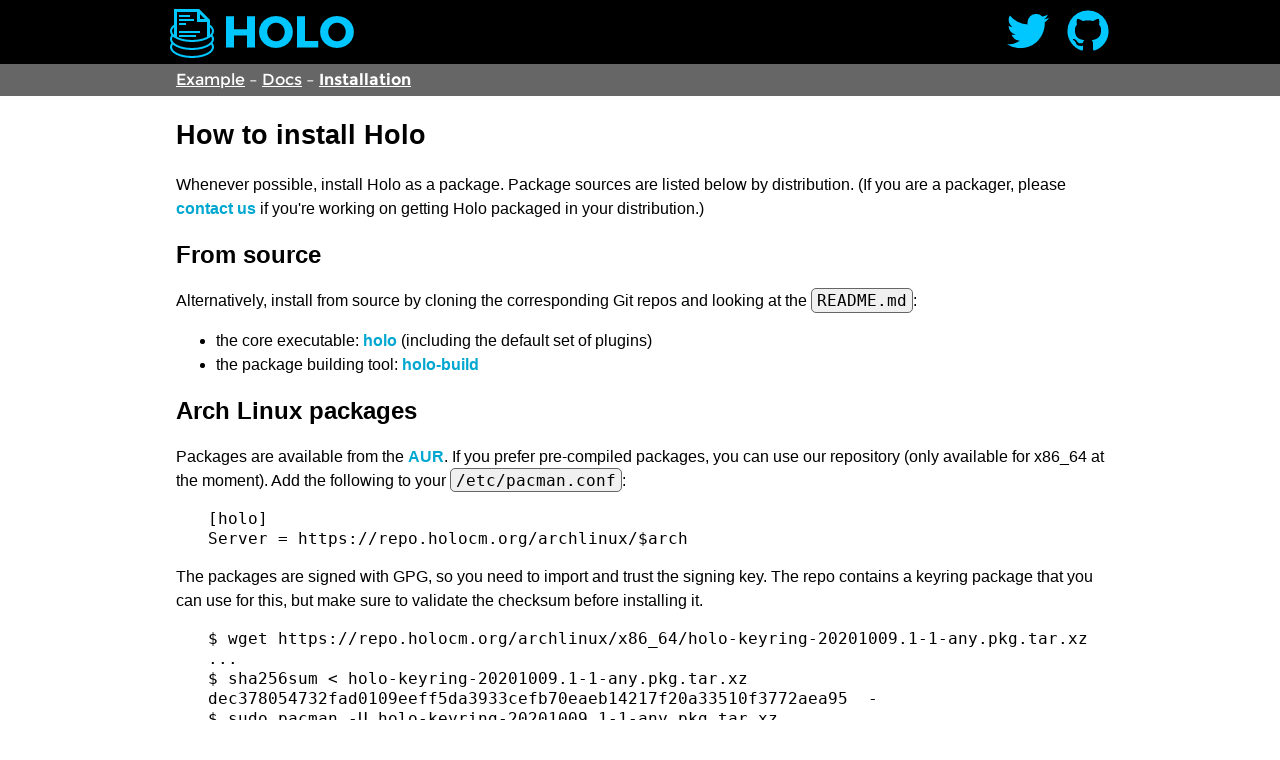

--- FILE ---
content_type: text/html; charset=utf-8
request_url: https://holocm.org/install.html
body_size: 1123
content:
<!doctype html>
<html lang="en">
<head>
    <meta charset="utf-8">
    <meta name="viewport" content="width=device-width, initial-scale=1">
    <title>Installation - Holo</title>
    <link rel="stylesheet" type="text/css" href="/site.css">
</head>
<body>
    <header>
        <div id="header-buttons">
            <a href="https://twitter.com/holocm" title="Follow on Twitter"><span class="logo logo-twitter"></span></a>
            <a href="https://github.com/holocm" title="Fork on GitHub"><span class="logo logo-github"></span></a>
        </div>
        <div id="small-logo">
            <a href="/index.html"><img src="/img/holo-logo.svg"></a>
        </div>
    </header>
    <nav>
        <ul>
            <li><a href="/example.html" class="">Example</a></li>
            <li><a href="/man/holo.8.html" class="">Docs</a></li>
            <li><a href="/install.html" class="self-link">Installation</a></li>
        </ul>
    </nav>
    <section><h1>How to install Holo</h1>
<p>Whenever possible, install Holo as a package. Package sources are listed below by distribution. (If you are a packager,
please <a href="https://github.com/holocm/holo/issues/new">contact us</a> if you're working on getting Holo packaged in your
distribution.)</p>
<h2>From source</h2>
<p>Alternatively, install from source by cloning the corresponding Git repos and looking at the <code>README.md</code>:</p>
<ul>
<li>the core executable: <a href="https://github.com/holocm/holo">holo</a> (including the default set of plugins)</li>
<li>the package building tool: <a href="https://github.com/holocm/holo-build">holo-build</a></li>
</ul>
<h2>Arch Linux packages</h2>
<p>Packages are available from the <a href="https://aur.archlinux.org/packages/?K=holo&amp;SeB=n">AUR</a>. If you prefer pre-compiled
packages, you can use our repository (only available for x86_64 at the moment). Add the following to your
<code>/etc/pacman.conf</code>:</p>
<pre><code>[holo]
Server = https://repo.holocm.org/archlinux/$arch
</code></pre>
<p>The packages are signed with GPG, so you need to import and trust the signing key. The repo contains a keyring package
that you can use for this, but make sure to validate the checksum before installing it.</p>
<pre><code>$ wget https://repo.holocm.org/archlinux/x86_64/holo-keyring-20201009.1-1-any.pkg.tar.xz
...
$ sha256sum &lt; holo-keyring-20201009.1-1-any.pkg.tar.xz
dec378054732fad0109eeff5da3933cefb70eaeb14217f20a33510f3772aea95  -
$ sudo pacman -U holo-keyring-20201009.1-1-any.pkg.tar.xz
...
</code></pre>
<p>To get a list of all packages in the repo, use:</p>
<pre><code>$ sudo pacman -Syl holo
</code></pre>
<p>To give feedback about these packages, please <a href="https://github.com/majewsky/holo-pacman-repo/issues/new">use GitHub Issues</a>.</p>
<h2>Parabola packages</h2>
<p>Parabola includes a Holo package in its [PCR] repository, which is enabled by default:</p>
<pre><code>$ sudo pacman -S holo
</code></pre>
<p>To give feedback on this package, use <a href="https://labs.parabola.nu/projects/issue-tracker/issues">Parabola's bug tracker</a>.</p>
<p>However, Parabola does not include holo-build. Follow the Arch Linux section above to install it.</section>
</body>


--- FILE ---
content_type: text/css
request_url: https://holocm.org/site.css
body_size: 3381
content:
@font-face {
  font-family: 'Montserrat';
  font-style: normal;
  font-weight: 400;
  src: local('Montserrat-Regular'), url(font/montserrat-400.ttf) format('truetype');
}

@font-face {
  font-family: 'Montserrat';
  font-style: normal;
  font-weight: 700;
  src: local('Montserrat-Bold'), url(font/montserrat-700.ttf) format('truetype');
}

html, body {
    margin: 0;
    padding: 0;
    background: white;
    color: black;
    font-family: "Source Sans Pro","Noto Sans",sans-serif;
    font-size: 16px;
    text-rendering: optimizeLegibility;
    font-variant-ligatures: common-ligatures;
    font-kerning: normal;
}

body * {
    box-sizing: border-box;
}

header:before, header:after, section:before, section:after {
    content: "";
    display: table;
}

section {
    max-width: 60rem; /* = 960px for root-em = 16px */
    margin: 0 auto;
    padding: 0 1rem;
}

section a, span.highlight {
    /* the blue highlight needs to be a bit darker to look the same against a
     * light background */
    color: #00A7D0 !important;
    font-weight: bold;
    text-decoration: none !important;
}

section a:hover, section a:active, section a:focus {
    text-decoration: underline !important;
}

section h1 {
    font-size: 1.7rem;
}

section h2 {
    font-size: 1.5rem;
}

/******************** rules for <header> ********************/

header {
    background: black;
    color: #00C7FF;
    font-family: Montserrat, sans-serif;
    text-align: center;
    min-height: 64px; /* for div#header-buttons */
}

#header-buttons {
    width: 60rem;
    max-width: calc(100vw - 20px); /* leave some space for scrollbar */
    height: 0;
    overflow: visible;
    margin: 0 auto;
    text-align: right;
}

#header-buttons a {
    font-size: 64px;
    color: inherit !important;
    text-decoration: none !important;
    margin-right: 0.5rem;
    line-height: 64px;
}

#header-buttons a:hover, #header-buttons a:active, #header-buttons a:focus {
    color: white !important;
}

div#small-logo {
    height: 64px;
    max-width: 60rem; /* like <section> */
    margin: 0 auto;
}

div#small-logo img {
    height: 100%;
    display: block;
}

/******************** rules for <nav> ********************/

nav {
    background: #666;
    color: white;
    font-family: Montserrat, sans-serif;
    text-align: center;
    min-height: 2rem;
}

nav.secondary {
    background: #CCC;
    color: black;
}

nav > ul {
    width: 60rem;
    max-width: calc(100vw - 20px); /* leave some space for scrollbar */
    margin: 0 auto;
    padding: 0 0 0 1rem;
    text-align: left;
}

nav > ul > li {
    display: inline;
    margin: 0;
    padding: 0;
    line-height: 2rem;
    white-space: nowrap;
}

nav > ul > li + li:before {
    display: inline;
    content: "– ";
}

nav > ul > li > a {
    color: inherit !important;
}

nav > ul > li > a.self-link, nav > ul > li > a:active, nav > ul > li > a:focus, nav > ul > li > a:hover {
    font-weight: bold;
}

/******************** index.html: first <section> with logo and tagline ********************/

header h1 {
    margin: 48px 0.5rem 3rem 0.5rem;
    font-size: 2rem;
    font-weight: normal;
}

h1 > img {
    display: block;
    margin: 0 auto 0.5rem auto;
    width: 40rem;
    max-width: 80vw;
    max-height: 40vh;
}

@media(max-width:30rem) {
    header h1 {
        font-size: 1.5rem; /* use linear interpolation instead of fixed sizes */
    }
    header h1 > img {
        margin-top: 3rem;
    }
}

/******************** index.html: second <section> with top 3 features ********************/

section.flex {
    display: flex;
    padding: 0;
}

section.flex > div {
    flex: 1 1 100%;
}

section.features > div {
    text-align: center;
}

section.features > div > h3 {
    margin: 1rem;
    font-size: 1.5rem;
    font-weight: bold;
}

section.features > div > p {
    margin: 1rem;
    margin-top: 0.5rem;
    font-size: 1.2rem;
}

h3 > img {
    display: block;
    margin: 0 auto 0.5rem auto;
    width: 50%;
}

@media(max-width:30rem) {
    section.flex {
        display: block;
    }
    section.features > div {
        position: relative;
        text-align: left;
        padding-left: 30vw;
        min-height: 30vw;
    }
    h3 > img {
        width: 30vw;
        position: absolute;
        top: 0;
        left: 0;
    }
}

/******************** index.html: third section describing the audience ********************/

section.audience > div {
    padding: 0 1rem;
}

section.audience ul {
    list-style: none;
    margin: 0;
    padding: 0;
}

section.audience li {
    margin: 1rem 0;
    padding: 0;
}

p.buttons {
    text-align: center;
}

p.buttons a.button {
    display: inline-block;
    border: 2px solid black;
    border-radius: 5px;
    padding: 0.5rem;
    margin-left: 0.5rem;
    background: white;
    font-family: Montserrat, sans-serif;
    color: black !important;
    text-decoration: none !important;
}
p.buttons a.button:hover, p.buttons a.button:active, p.buttons a.button:focus {
    border-color: #00A7D0;
    background: #00A7D0;
    color: white !important;
}

/******************** rules for generated pages (example.html, install.html, etc.) ********************/

pre {
    max-width: 100%;
    overflow-x: auto;
    margin: 1rem 0;
    padding-left: 2rem;
    font-family: monospace;
    font-variant-ligatures: none;
    line-height: 1.3rem;
}

section p, section li, section dt {
    line-height: 1.5rem;
}

section p > code, section li > code, section dt > code {
    border: 1px solid #666;
    border-radius: 5px;
    background: #F0F0F0;
    padding: 0.1rem 0.3rem;
    font-family: monospace;
    font-variant-ligatures: none;
    white-space: nowrap;
    line-height: calc(1.3rem - 2px); /* 1.3rem as above, minus vertical padding and border */
}

section dt {
    margin: 1rem 0;
}

section dt:before {
    content: "⮞ ";
    display: inline;
    color: #00A7D0;
}

/******************** icons extracted from Font Awesome ********************
 * @license: MIT (http://opensource.org/licenses/mit-license.html)
 */

.logo {
    display: inline-block;
    background-size: contain;
    background-position: center center;
    background-repeat: no-repeat;
    width: 48px;
    height: 48px;
}
.logo-twitter {
    background-image: url([data-uri]);
}
.logo-twitter:active, .logo-twitter:focus, .logo-twitter:hover {
    background-image: url([data-uri]);
}
.logo-github {
    background-image: url([data-uri]);
}
.logo-github:active, .logo-github:focus, .logo-github:hover {
    background-image: url([data-uri]);
}


--- FILE ---
content_type: image/svg+xml
request_url: https://holocm.org/img/holo-logo.svg
body_size: 1927
content:
<?xml version="1.0" encoding="UTF-8" standalone="no"?>
<!-- Created with Inkscape (http://www.inkscape.org/) -->

<svg
   xmlns:dc="http://purl.org/dc/elements/1.1/"
   xmlns:cc="http://creativecommons.org/ns#"
   xmlns:rdf="http://www.w3.org/1999/02/22-rdf-syntax-ns#"
   xmlns:svg="http://www.w3.org/2000/svg"
   xmlns="http://www.w3.org/2000/svg"
   xmlns:sodipodi="http://sodipodi.sourceforge.net/DTD/sodipodi-0.dtd"
   xmlns:inkscape="http://www.inkscape.org/namespaces/inkscape"
   width="204"
   height="64"
   viewBox="0 0 204 64.000001"
   id="svg2"
   version="1.1"
   inkscape:version="0.91 r13725"
   sodipodi:docname="holo-logo.svg"
   inkscape:export-filename="/home/stefan/Code/go/holo-website/img/holo-logo.png"
   inkscape:export-xdpi="90"
   inkscape:export-ydpi="90">
  <defs
     id="defs4" />
  <sodipodi:namedview
     id="base"
     pagecolor="#000000"
     bordercolor="#666666"
     borderopacity="1.0"
     inkscape:pageopacity="1"
     inkscape:pageshadow="2"
     inkscape:zoom="5.479085"
     inkscape:cx="111.23026"
     inkscape:cy="32.722224"
     inkscape:document-units="px"
     inkscape:current-layer="layer3"
     showgrid="false"
     units="px"
     inkscape:window-width="1920"
     inkscape:window-height="1010"
     inkscape:window-x="0"
     inkscape:window-y="37"
     inkscape:window-maximized="0" />
  <metadata
     id="metadata7">
    <rdf:RDF>
      <cc:Work
         rdf:about="">
        <dc:format>image/svg+xml</dc:format>
        <dc:type
           rdf:resource="http://purl.org/dc/dcmitype/StillImage" />
        <dc:title />
      </cc:Work>
    </rdf:RDF>
  </metadata>
  <g
     inkscape:groupmode="layer"
     id="layer3"
     inkscape:label="Foreground"
     style="display:inline">
    <g
       style="font-style:normal;font-variant:normal;font-weight:normal;font-stretch:normal;font-size:44.69916916px;line-height:125%;font-family:'Source Sans Pro';-inkscape-font-specification:'Source Sans Pro';text-align:center;letter-spacing:0px;word-spacing:0px;text-anchor:middle;fill:#00c7ff;fill-opacity:1;stroke:none;stroke-width:1px;stroke-linecap:butt;stroke-linejoin:miter;stroke-opacity:1"
       id="text4696">
      <path
         d="m 86.930917,47.605427 0,-12.156952 -12.964505,0 0,12.156952 -7.966405,0 0,-31.298149 7.966405,0 0,12.877202 12.964505,0 0,-12.877202 7.944579,0 0,31.298149 -7.944579,0 z"
         style="font-style:normal;font-variant:normal;font-weight:bold;font-stretch:normal;font-family:Montserrat;-inkscape-font-specification:'Montserrat Bold';fill:#00c7ff;fill-opacity:1"
         id="path3380" />
      <path
         d="m 115.93736,16.045369 q 4.77984,0 8.643,2.095273 3.88499,2.073448 6.08939,5.696525 2.20441,3.601252 2.20441,8.075534 0,4.517933 -2.20441,8.184662 -2.2044,3.666729 -6.08939,5.762002 -3.86316,2.095274 -8.643,2.095274 -4.73619,0 -8.59935,-2.095274 -3.86316,-2.095273 -6.08939,-5.762002 -2.204402,-3.666729 -2.204402,-8.184662 0,-4.517934 2.204402,-8.119185 2.22623,-3.623077 6.06756,-5.674699 3.84134,-2.073448 8.62118,-2.073448 z m 0.0873,6.656859 q -2.35718,0 -4.4088,1.222242 -2.0298,1.200418 -3.23021,3.317517 -1.20042,2.117099 -1.20042,4.714365 0,2.597267 1.20042,4.758017 1.20041,2.138926 3.23021,3.361168 2.05162,1.222243 4.4088,1.222243 2.37901,0 4.36516,-1.222243 1.98614,-1.222242 3.14291,-3.361168 1.17859,-2.16075 1.17859,-4.758017 0,-2.597266 -1.17859,-4.714365 -1.15677,-2.117099 -3.14291,-3.317517 -1.98615,-1.222242 -4.36516,-1.222242 z"
         style="font-style:normal;font-variant:normal;font-weight:bold;font-stretch:normal;font-family:Montserrat;-inkscape-font-specification:'Montserrat Bold';fill:#00c7ff;fill-opacity:1"
         id="path3382" />
      <path
         d="m 158.30117,40.948568 0,6.656859 -21.23647,0 0,-31.298149 7.96641,0 0,24.64129 13.27006,0 z"
         style="font-style:normal;font-variant:normal;font-weight:bold;font-stretch:normal;font-family:Montserrat;-inkscape-font-specification:'Montserrat Bold';fill:#00c7ff;fill-opacity:1"
         id="path3384" />
      <path
         d="m 176.9622,16.045369 q 4.77984,0 8.64301,2.095273 3.88498,2.073448 6.08938,5.696525 2.20441,3.601252 2.20441,8.075534 0,4.517933 -2.20441,8.184662 -2.2044,3.666729 -6.08938,5.762002 -3.86317,2.095274 -8.64301,2.095274 -4.73619,0 -8.59935,-2.095274 -3.86316,-2.095273 -6.08939,-5.762002 -2.2044,-3.666729 -2.2044,-8.184662 0,-4.517934 2.2044,-8.119185 2.22623,-3.623077 6.06756,-5.674699 3.84134,-2.073448 8.62118,-2.073448 z m 0.0873,6.656859 q -2.35719,0 -4.40881,1.222242 -2.0298,1.200418 -3.23021,3.317517 -1.20042,2.117099 -1.20042,4.714365 0,2.597267 1.20042,4.758017 1.20041,2.138926 3.23021,3.361168 2.05162,1.222243 4.40881,1.222243 2.379,0 4.36515,-1.222243 1.98614,-1.222242 3.14291,-3.361168 1.17859,-2.16075 1.17859,-4.758017 0,-2.597266 -1.17859,-4.714365 -1.15677,-2.117099 -3.14291,-3.317517 -1.98615,-1.222242 -4.36515,-1.222242 z"
         style="font-style:normal;font-variant:normal;font-weight:bold;font-stretch:normal;font-family:Montserrat;-inkscape-font-specification:'Montserrat Bold';fill:#00c7ff;fill-opacity:1"
         id="path3386" />
    </g>
    <g
       id="g4364"
       transform="translate(-50.853717,-22.627621)">
      <path
         sodipodi:nodetypes="cccccccc"
         id="path4179"
         style="display:inline;fill:none;fill-rule:evenodd;stroke:#00c7ff;stroke-width:3;stroke-linecap:butt;stroke-linejoin:miter;stroke-miterlimit:4;stroke-dasharray:none;stroke-opacity:1"
         d="m 99.353718,43.127662 -10,0 0,-10.00005 m -23.000004,27.00005 0,-27.00007 23.000004,0 10,10.00007 0,17"
         inkscape:connector-curvature="0" />
      <path
         sodipodi:nodetypes="csssc"
         inkscape:connector-curvature="0"
         id="path4220"
         d="m 99.730458,47.701062 c 2.576792,1.6572 4.100332,3.7073 4.100302,5.9266 -7e-5,5.5102 -9.391772,9.977 -20.977042,9.977 -11.585269,0 -20.976969,-4.4668 -20.977042,-9.977 -3.1e-5,-2.3353 1.686897,-4.4832 4.512813,-6.1831"
         style="display:inline;opacity:1;fill:none;fill-opacity:1;stroke:#00c7ff;stroke-width:2.04591727;stroke-linecap:round;stroke-linejoin:miter;stroke-miterlimit:4;stroke-dasharray:none;stroke-opacity:1" />
      <path
         sodipodi:nodetypes="csssc"
         inkscape:connector-curvature="0"
         id="ellipse4231"
         d="m 102.36792,65.959862 c 0.9441,1.1354 1.46286,2.3728 1.46284,3.6678 -7e-5,5.5102 -9.391772,9.977 -20.977042,9.977 -11.585269,0 -20.976969,-4.4668 -20.977042,-9.977 -1.7e-5,-1.2991 0.522013,-2.5402 1.471758,-3.6785"
         style="display:inline;opacity:1;fill:none;fill-opacity:1;stroke:#00c7ff;stroke-width:2.04591727;stroke-linecap:round;stroke-linejoin:miter;stroke-miterlimit:4;stroke-dasharray:none;stroke-opacity:1" />
      <path
         style="display:inline;opacity:1;fill:none;fill-opacity:1;stroke:#00c7ff;stroke-width:2.04591727;stroke-linecap:round;stroke-linejoin:miter;stroke-miterlimit:4;stroke-dasharray:none;stroke-opacity:1"
         d="m 102.36792,57.959862 c 0.9441,1.1354 1.46286,2.3728 1.46284,3.6678 -7e-5,5.5102 -9.391772,9.977 -20.977042,9.977 -11.585269,0 -20.976969,-4.4668 -20.977042,-9.977 -1.7e-5,-1.2991 0.522013,-2.5402 1.471758,-3.6785"
         id="path4235"
         inkscape:connector-curvature="0"
         sodipodi:nodetypes="csssc" />
      <path
         sodipodi:nodetypes="cc"
         inkscape:connector-curvature="0"
         id="path4237"
         d="m 69.853717,38.627662 11.000001,0"
         style="display:inline;fill:none;fill-rule:evenodd;stroke:#00c7ff;stroke-width:2;stroke-linecap:butt;stroke-linejoin:miter;stroke-miterlimit:4;stroke-dasharray:none;stroke-opacity:1" />
      <path
         style="display:inline;fill:none;fill-rule:evenodd;stroke:#00c7ff;stroke-width:2;stroke-linecap:butt;stroke-linejoin:miter;stroke-miterlimit:4;stroke-dasharray:none;stroke-opacity:1"
         d="m 69.853717,42.627662 15.000001,0"
         id="path4239"
         inkscape:connector-curvature="0"
         sodipodi:nodetypes="cc" />
      <path
         sodipodi:nodetypes="cc"
         inkscape:connector-curvature="0"
         id="path4241"
         d="m 69.853717,46.627662 7.000001,0"
         style="display:inline;fill:none;fill-rule:evenodd;stroke:#00c7ff;stroke-width:2;stroke-linecap:butt;stroke-linejoin:miter;stroke-miterlimit:4;stroke-dasharray:none;stroke-opacity:1" />
      <path
         style="display:inline;fill:none;fill-rule:evenodd;stroke:#00c7ff;stroke-width:2;stroke-linecap:butt;stroke-linejoin:miter;stroke-miterlimit:4;stroke-dasharray:none;stroke-opacity:1"
         d="m 69.853717,58.627662 17.000001,0"
         id="path4243"
         inkscape:connector-curvature="0"
         sodipodi:nodetypes="cc" />
      <path
         sodipodi:nodetypes="cc"
         inkscape:connector-curvature="0"
         id="path4245"
         d="m 69.853717,54.627662 21.000001,0"
         style="display:inline;fill:none;fill-rule:evenodd;stroke:#00c7ff;stroke-width:2;stroke-linecap:butt;stroke-linejoin:miter;stroke-miterlimit:4;stroke-dasharray:none;stroke-opacity:1" />
      <path
         sodipodi:nodetypes="cc"
         inkscape:connector-curvature="0"
         id="path4247"
         d="m 69.853717,58.627662 17.000001,0"
         style="display:inline;fill:none;fill-rule:evenodd;stroke:#00c7ff;stroke-width:2;stroke-linecap:butt;stroke-linejoin:miter;stroke-miterlimit:4;stroke-dasharray:none;stroke-opacity:1" />
    </g>
  </g>
</svg>
